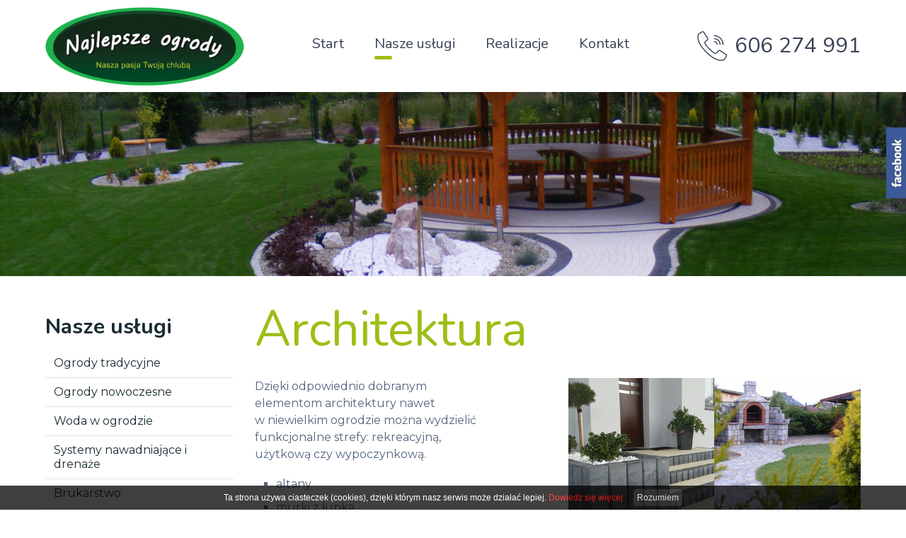

--- FILE ---
content_type: text/html; charset=UTF-8
request_url: https://najtanszeogrody.pl/Architektura.html
body_size: 2310
content:
<!DOCTYPE html>
<html lang="pl">
<head>
		<meta charset="utf-8" />

	<meta name="viewport" content="width=device-width, initial-scale=1.0">
	<meta http-equiv="X-UA-Compatible" content="ie=edge"> 
	
	<title>Architektura</title>
	<meta name="keywords" content="" />
	<meta name="description" content="Projektowanie ogrodów, systemy nawadniające, usługi ogrodnicze - Nowy Tomyśl, Pniewy, Wolsztyn, Szamotuły, Międzychód, Grodzisk Wielkopolski, Niepruszewo" />
	<meta name="author" content="StudioFabryka.pl" />

	<meta name="google-site-verification" content="Odo-2qFGoZVOA3siupQKA8Sv6vpwzRRtJfgwLEDtga8">



	<meta property="og:title" content="Architektura" />
	<meta property="og:description" content="Projektowanie ogrodów, systemy nawadniające, usługi ogrodnicze - Nowy Tomyśl, Pniewy, Wolsztyn, Szamotuły, Międzychód, Grodzisk Wielkopolski, Niepruszewo" />
	<meta property="og:image" content="https://najtanszeogrody.pl/photos/19745/Doktorek-Ratajczak-Berger-067.jpg" />
	<meta property="og:url" content="https://najtanszeogrody.pl/Architektura.html" />
	<meta property="og:type" content="article" />




	<link rel="stylesheet" href="css/main.css?285">
	<link href="https://fonts.googleapis.com/css?family=Montserrat:400,700|Nunito:400,700&amp;subset=latin-ext" rel="stylesheet">
	<link rel="stylesheet" href="https://cdnjs.cloudflare.com/ajax/libs/aos/2.3.4/aos.css">
	<link rel="stylesheet" href="https://cdnjs.cloudflare.com/ajax/libs/lightgallery/1.6.12/css/lightgallery.min.css">
	<link rel="stylesheet" href="https://cdnjs.cloudflare.com/ajax/libs/Swiper/4.5.0/css/swiper.min.css">

    <link rel="apple-touch-icon" sizes="180x180" href="/apple-touch-icon.png">
    <link rel="icon" type="image/png" sizes="32x32" href="/favicon-32x32.png">
    <link rel="icon" type="image/png" sizes="16x16" href="/favicon-16x16.png">
    <link rel="manifest" href="/site.webmanifest">
    <link rel="mask-icon" href="/safari-pinned-tab.svg" color="#5bbad5">
    <meta name="msapplication-TileColor" content="#a3c624">
    <meta name="theme-color" content="#a3c624">

	
	<link rel="manifest" href="/manifest.json">

		</head>
<body class="sub lang1 ">
		
<div id="fb-root"></div>

<script>(function(d, s, id) {
  var js, fjs = d.getElementsByTagName(s)[0];
  if (d.getElementById(id)) return;
  js = d.createElement(s); js.id = id;
  js.src = "//connect.facebook.net/pl_PL/sdk.js#xfbml=1&version=v2.3";
  fjs.parentNode.insertBefore(js, fjs);
}(document, 'script', 'facebook-jssdk'));</script>

<div class="fb_slider_right">
	<img src="img/fb_button_right.png" alt="" class="button">
	<div class="sliderbody">
		<div class="fb-page" data-href="https://www.facebook.com/Najta%C5%84sze-Ogrody-261594020651334/" data-hide-cover="false" data-show-facepile="true" data-show-posts="true">
			<div class="fb-xfbml-parse-ignore"><blockquote cite="https://www.facebook.com/Najta%C5%84sze-Ogrody-261594020651334/"><a href="https://www.facebook.com/Najta%C5%84sze-Ogrody-261594020651334/">Najtańsze Ogrody</a></blockquote></div>
		</div>
	</div>
</div>


	<nav id="navbar">
		<div class="container">
			<a href="/" class="logo"><img src="img/logo2.png" alt="Strona główna"></a>

			<button class="navbar__toggler">
				<span></span>
				<span></span>
				<span></span>
			</button>

			<ul class="navbar-nav">
			<li  >
				<a data-scroll href="/">Start</a>
			</li>
			<li class="active" >
				<a href="#" >Nasze usługi</a>
				<ul class="dropdown">
					<li  ><a href="Ogrody-tradycyjne.html">Ogrody tradycyjne</a></li>
					<li  ><a href="Ogrody-nowoczesne.html">Ogrody nowoczesne</a></li>
					<li  ><a href="Woda-w-ogrodzie.html">Woda w ogrodzie</a></li>
					<li  ><a href="Systemy-nawadniajace-i-drenaze-.html">Systemy nawadniające i drenaże </a></li>
					<li  ><a href="Brukarstwo-.html">Brukarstwo </a></li>
					<li  ><a href="Oswietlenie-.html">Oświetlenie </a></li>
					<li class="active" ><a href="Architektura.html">Architektura</a></li>
					<li  ><a href="Pielegnacja-i-ksztaltowanie-zieleni.html">Pielęgnacja i kształtowanie zieleni</a></li>
				</ul>
			</li>
			<li  >
				<a data-scroll href="Realizacje.html">Realizacje</a>
			</li>
			<li  >
				<a data-scroll href="Kontakt.html">Kontakt</a>
			</li>
			</ul>

			<a href="tel:606274991" class="tel"><img src="img/tel.png" alt=""> 606 274 991</a>
		</div>
	</nav>

	<header>
		<img src="photos/19745_top.jpg" alt="Architektura" class="fluid header_top">
	</header>

	<main>
				<div class="container">
			<div class="row" data-aos="fade-up" data-aos-duration=800>


				<aside class="col pt-3 rem block col-3">
					<h4>
						Nasze usługi					</h4>

					<ul class="nav-accordion">
			<li  >
				<a href="Ogrody-tradycyjne.html" data-scroll>Ogrody tradycyjne</a>
			</li>
			<li  >
				<a href="Ogrody-nowoczesne.html" data-scroll>Ogrody nowoczesne</a>
			</li>
			<li  >
				<a href="Woda-w-ogrodzie.html" data-scroll>Woda w ogrodzie</a>
			</li>
			<li  >
				<a href="Systemy-nawadniajace-i-drenaze-.html" data-scroll>Systemy nawadniające i drenaże </a>
			</li>
			<li  >
				<a href="Brukarstwo-.html" data-scroll>Brukarstwo </a>
			</li>
			<li  >
				<a href="Oswietlenie-.html" data-scroll>Oświetlenie </a>
			</li>
			<li  class="active" >
				<a href="Architektura.html" data-scroll>Architektura</a>
			</li>
			<li  >
				<a href="Pielegnacja-i-ksztaltowanie-zieleni.html" data-scroll>Pielęgnacja i kształtowanie zieleni</a>
			</li>

					</ul>
				</aside>
			<article class="col col-9">
			<h1>Architektura</h1>
				<div class="row content-between">
				<section id="main" class="col-5">



					
					<p>Dzięki odpowiednio dobranym elementom architektury nawet w&nbsp;niewielkim ogrodzie można wydzielić funkcjonalne strefy: rekreacyjną, użytkową czy wypoczynkową.</p>
<ul>
<li>altany</li>
<li>murki z&nbsp;łupka</li>
<li>gabiony</li>
<li>donice</li>
<li>grille</li>
<li>boiska</li>
<li>place zabaw</li>
</ul>                    <a href="/Realizacje.html" class="btn">Zobacz galerię realizacji</a>



				</section>







			<section id="gallery" class="col-6">
				<div class="gallery row two-cols">
						<a href="photos/19745/architektura.jpg.jpg">
							<img src="photos/19745/sm_architektura.jpg.jpg" alt="">
						</a>
						<a href="photos/19745/DSCF1619.JPG.jpg">
							<img src="photos/19745/sm_DSCF1619.JPG.jpg" alt="">
						</a>
						<a href="photos/19745/20170713_105042.jpg.jpg">
							<img src="photos/19745/sm_20170713_105042.jpg.jpg" alt="">
						</a>
						<a href="photos/19745/20170711_183320.jpg.jpg">
							<img src="photos/19745/sm_20170711_183320.jpg.jpg" alt="">
						</a>
				</div>
			</section>







		

		</div><!-- /row -->
			</article>



		</div>
	</div>
	</main>


	<footer>

		<div class="container">

			<div class="row">
				<div class="col-3 col">
					<h4>Dane kontaktowe</h4>
<p>Najtańsze Ogrody<br> Wąsowo, ul. Kościelna 4<br> 64-316 Kuślin</p>
<p>Tel. 606 274 991<br> e-mail: <a href="mailto:najtanszeogrody@gmail.com">najtanszeogrody@gmail.com</a></p>				</div>
				<div class="col-3 col">
					<h4>Zakres usług</h4>
					<ul>
						<li>
							<a href="/Ogrody-tradycyjne.html">Ogrody tradycyjne</a>
						</li>
						<li>
							<a href="/Ogrody-nowoczesne.html">Ogrody nowoczesne</a>
						</li>
						<li>
							<a href="/Woda-w-ogrodzie.html">Woda w ogrodzie</a>
						</li>
						<li>
							<a href="/Brukarstwo-.html">Brukarstwo</a>
						</li>
					</ul>
				</div>
				<div class="col-3 col">
					<h4>&nbsp;</h4>
					<ul>
						<li>
							<a href="/Systemy-nawadniajace-i-drenaze-.html#">Systemy nawadniania i drenaże</a>
						</li>
						<li>
							<a href="/Oswietlenie-.html">Oświetlenie ogrodu</a>
						</li>
						<li>
							<a href="/Pielegnacja-i-ksztaltowanie-zieleni.html">Pielęgnacja i ukształtowanie zieleni</a>
						</li>
						<li>
							<a href="/Architektura.html">Architektura</a>
						</li>
					</ul>
				</div>
				<div class="col-3 col">
					<h4>&nbsp;</h4>
					<a href="https://www.facebook.com/Najta%C5%84sze-Ogrody-261594020651334/" class="fb"><img src="img/fb.png" alt="" class="fluid"></a>
				</div>
			</div>
			<hr>
			<div class="row items-center content-between">
				<a href="/"><img src="img/logo2.png" width="210px" alt=""></a>

				<a href="https://studiofabryka.pl" class="madeby" title="strony internetowe, dobry cms, sklepy internetowe, studio fabryka">
					<small>realizacja 2019</small>
					<img src="img/studiofabryka.svg" width="92px" alt="Strony internetowe, Studio Fabryka">
				</a>
			</div>
		</div>
	</footer>

	<script src="js/main.js"></script>

	
		</body>
</html>

--- FILE ---
content_type: text/css
request_url: https://najtanszeogrody.pl/css/main.css?285
body_size: 7779
content:
@charset "UTF-8";
/* http://meyerweb.com/eric/tools/css/reset/
	 v2.0 | 20110126
	 License: none (public domain)
*/
html, body, div, span, applet, object, iframe,
h1, h2, h3, h4, h5, h6, p, blockquote, pre,
a, abbr, acronym, address, big, cite, code,
del, dfn, em, img, ins, kbd, q, s, samp,
small, strike, strong, sub, sup, tt, var,
b, u, i, center,
dl, dt, dd, ol, ul, li,
fieldset, form, label, legend,
table, caption, tbody, tfoot, thead, tr, th, td,
article, aside, canvas, details, embed,
figure, figcaption, footer, header, hgroup,
menu, nav, output, ruby, section, summary,
time, mark, audio, video {
	margin: 0;
	padding: 0;
	border: 0;
	font-size: 100%;
	font: inherit;
	vertical-align: baseline;
}

/* HTML5 display-role reset for older browsers */
article, aside, details, figcaption, figure,
footer, header, hgroup, menu, nav, section {
	display: block;
}

.navbar__toggler, .navbar_toggler {display: none;}

body {
	line-height: 1;
}

ol, ul {
	list-style: none;
}

blockquote, q {
	quotes: none;
}

blockquote:before, blockquote:after,
q:before, q:after {
	content: "";
	content: none;
}

table {
	border-collapse: collapse;
	border-spacing: 0;
}

a, button, input, select, textarea {
	outline: none;
}

.row {
	display: flex;
	flex-direction: row;
	flex-wrap: wrap;
	align-items: flex-start;
	width: 100%;
}

.row.reverse {
	flex-direction: row-reverse;
}

.column {
	flex-direction: column;
}

.column.reverse {
	flex-direction: column-reverse;
}

.auto .col {
	flex: auto;
}

.col {
	margin-right: 30px;
}

.col:last-child {
	margin-right: 0;
}

.flex, .content-center, .content-evenly, .content-around, .content-between, .items-end, .items-start, .items-center {
	display: flex;
}

.block {
	display: block;
}

.inline {
	display: inline;
}

.col-1 {
	width: calc(100% * 1/12 - (30px - 30px * 1/12));
	max-width: calc(100% * 1/12 - (30px - 30px * 1/12));
	flex-basis: calc(100% * 1/12 - (30px - 30px * 1/12));
}

.col-2 {
	width: calc(100% * 2/12 - (30px - 30px * 2/12));
	max-width: calc(100% * 2/12 - (30px - 30px * 2/12));
	flex-basis: calc(100% * 2/12 - (30px - 30px * 2/12));
}

.col-3 {
	width: calc(100% * 3/12 - (30px - 30px * 3/12));
	max-width: calc(100% * 3/12 - (30px - 30px * 3/12));
	flex-basis: calc(100% * 3/12 - (30px - 30px * 3/12));
}

.col-4 {
	width: calc(100% * 4/12 - (30px - 30px * 4/12));
	max-width: calc(100% * 4/12 - (30px - 30px * 4/12));
	flex-basis: calc(100% * 4/12 - (30px - 30px * 4/12));
}

.col-5 {
	width: calc(100% * 5/12 - (30px - 30px * 5/12));
	max-width: calc(100% * 5/12 - (30px - 30px * 5/12));
	flex-basis: calc(100% * 5/12 - (30px - 30px * 5/12));
}

.col-6 {
	width: calc(100% * 6/12 - (30px - 30px * 6/12));
	max-width: calc(100% * 6/12 - (30px - 30px * 6/12));
	flex-basis: calc(100% * 6/12 - (30px - 30px * 6/12));
}

.col-7 {
	width: calc(100% * 7/12 - (30px - 30px * 7/12));
	max-width: calc(100% * 7/12 - (30px - 30px * 7/12));
	flex-basis: calc(100% * 7/12 - (30px - 30px * 7/12));
}

.col-8 {
	width: calc(100% * 8/12 - (30px - 30px * 8/12));
	max-width: calc(100% * 8/12 - (30px - 30px * 8/12));
	flex-basis: calc(100% * 8/12 - (30px - 30px * 8/12));
}

.col-9 {
	width: calc(100% * 9/12 - (30px - 30px * 9/12));
	max-width: calc(100% * 9/12 - (30px - 30px * 9/12));
	flex-basis: calc(100% * 9/12 - (30px - 30px * 9/12));
}

.col-10 {
	width: calc(100% * 10/12 - (30px - 30px * 10/12));
	max-width: calc(100% * 10/12 - (30px - 30px * 10/12));
	flex-basis: calc(100% * 10/12 - (30px - 30px * 10/12));
}

.col-11 {
	width: calc(100% * 11/12 - (30px - 30px * 11/12));
	max-width: calc(100% * 11/12 - (30px - 30px * 11/12));
	flex-basis: calc(100% * 11/12 - (30px - 30px * 11/12));
}

.col-12 {
	width: calc(100% * 12/12 - (30px - 30px * 12/12));
	max-width: calc(100% * 12/12 - (30px - 30px * 12/12));
	flex-basis: calc(100% * 12/12 - (30px - 30px * 12/12));
}

.col-1:nth-child(12n) {
	margin-right: 0;
}

.col-2:nth-child(6n) {
	margin-right: 0;
}

.col-3:nth-child(4n) {
	margin-right: 0;
}

.col-4:nth-child(3n) {
	margin-right: 0;
}

.col-6:nth-child(2n) {
	margin-right: 0;
}

.col-12 {
	margin-right: 0;
}

.items-center {
	align-items: center;
}

.items-start {
	align-items: flex-start;
}

.items-end {
	align-items: flex-end;
}

.content-between {
	justify-content: space-between;
}

.content-around {
	justify-content: space-around;
}

.content-evenly {
	justify-content: space-evenly;
}

.content-center {
	justify-content: center;
}

.self-start {
	align-self: flex-start;
}

.self-center {
	align-self: center;
}

.self-end {
	align-self: flex-end;
}

.float-left {
	float: left;
}

.float-right {
	float: right;
}

.valign-top {
	vertical-align: top;
}

.valign-middle {
	vertical-align: middle;
}

.valign-bottom {
	vertical-align: bottom;
}

.container {
	width: 100%;
	max-width: 1510px;
	margin: 0 auto;
}

.container-fluid {
	width: 100%;
	max-width: calc(100% - $gap);
	margin: 0 auto;
}

:root {
	font-size: 18px;
}

body {
	font-size: 1rem;
	font-family: "Montserrat", sans-serif, sans-serif;
	line-height: 1.5rem;
	font-weight: 400;
	color: #53657D;
}
body a {
	text-decoration: none;
}

h1, h2, h3, h4, h5, h6,
.h1, .h2, .h3, .h4, .h5, .h6 {
	font-family: "Nunito", sans-serif;
	font-weight: 400;
	margin: 30px 0 15px;
	line-height: 1.1;
	color: #9DBF15;
}

h1, .h1 {
	font-size: 70px;
	margin: 30px 0 30px;
}

h2, .h2 {
	font-size: 53px;
}

h3, .h3 {
	font-size: 40px;
}

h4, .h4 {
	font-size: 30px;
}

h5, .h5 {
	font-size: 22px;
}

h6, .h6 {
	font-size: 16px;
}

.sub h1, .sub .h1 {
	font-size: 70px;
}
.sub h2, .sub .h2 {
	font-size: 53px;
}
.sub h3, .sub .h3 {
	font-size: 40px;
}
.sub h4, .sub .h4 {
	font-size: 30px;
}
.sub h5, .sub .h5 {
	font-size: 22px;
}
.sub h6, .sub .h6 {
	font-size: 16px;
}

.lead {
	font-size: 21px;
	line-height: 2rem;
}

p, ul, ol {
	margin-bottom: 18px;
}

ul, ol {
	margin-left: 30px;
}
ul li, ol li {
	margin-bottom: 9px;
}

ul li {
	list-style: square outside;
}

ol li {
	list-style: decimal outside;
}

blockquote {
	display: block;
	padding-left: 90px;
	position: relative;
	margin-bottom: 1rem;
}
blockquote em, blockquote small {
	display: block;
}
blockquote em {
	font-size: 2rem;
	line-height: 2.5rem;
	font-style: italic;
	margin-bottom: 1rem;
}
blockquote small {
	text-align: right;
	font-size: 1rem;
}
blockquote::before {
	position: absolute;
	top: 3.5rem;
	left: 0;
	content: "”";
	font-family: serif;
	opacity: 0.1;
	font-size: 180px;
}

.well {
	background: rgba(0, 0, 0, 0.05);
	padding: 1rem;
}

.text-left {
	text-align: left;
}

.text-center {
	text-align: center;
}

.text-right {
	text-align: right;
}

.bold, .strong {
	font-weight: bold;
}

.fw-100 {
	font-weight: 100;
}

.fw-200 {
	font-weight: 200;
}

.fw-300 {
	font-weight: 300;
}

.fw-400 {
	font-weight: 400;
}

.fw-500 {
	font-weight: 500;
}

.fw-600 {
	font-weight: 600;
}

.fw-700 {
	font-weight: 700;
}

.fw-800 {
	font-weight: 800;
}

.fw-900 {
	font-weight: 900;
}

table {
	margin-bottom: 1rem;
}
table th, table td {
	padding: 0.5rem 1rem;
	border: 1px solid rgba(0, 0, 0, 0.1);
	text-align: center;
}
table th {
	background: rgba(0, 0, 0, 0.1);
	font-weight: bold;
}

.zebra th, .zebra td {
	padding: 0.5rem 1rem;
	border: 0;
	text-align: center;
	border-bottom: 1px solid rgba(0, 0, 0, 0.15);
}
.zebra tr:nth-child(2n) td {
	background: rgba(0, 0, 0, 0.05);
}

.simple th, .simple td {
	padding: 0.5rem 1rem;
	border: 0;
	text-align: center;
	border-bottom: 1px solid rgba(0, 0, 0, 0.15);
}

.condensed th, .condensed td {
	padding: 0.2rem 0.4rem;
}

.btn {
	background: #9DBF15;
	display: inline-block;
	text-align: center;
	text-decoration: none;
	border: 1px solid #9DBF15;
	border-radius: 0;
	padding: 0.6rem 1.2rem;
	line-height: 1;
	color: white;
	transition: all 0.2s;
}
.btn:hover {
	background: #bbe419;
	transform: translateY(-2px);
	box-shadow: 0 3px 5px -1px rgba(0, 0, 0, 0.2);
}
.btn:focus {
	background: #7f9a11;
	transform: translateY(1px);
	box-shadow: 0 0 2px 0 rgba(0, 0, 0, 0.2);
}

.btn.block {
	display: block;
}

.btn.big {
	padding: 1rem 3rem;
	font-size: 1.5rem;
}

.btn.small {
	font-size: 0.9rem;
	padding: 0.4rem 0.8rem;
}

button {
	cursor: pointer;
}

.bg-info {
	background: #4babe2;
	border-color: #4babe2;
}

.bg-danger {
	background: #e42417;
	border-color: #e42417;
}

.bg-warning {
	background: #f59f00;
	border-color: #f59f00;
}

.bg-success {
	background: #008020;
	border-color: #008020;
}

.bg-primary {
	background: #9DBF15;
	border-color: #9DBF15;
}

.bg-secondary {
	background: #374355;
	border-color: #374355;
}

.color-white {
	color: white;
}

.color-black {
	color: black;
}

.color-info {
	color: #4babe2;
}

.color-danger {
	color: #e42417;
}

.color-warning {
	color: #f59f00;
}

.color-success {
	color: #008020;
}

.color-primary {
	color: #9DBF15;
}

.color-secondary {
	color: #374355;
}

.bg-none {
	background: transparent !important;
}

.navbar_toggler {
	display: none;
}

body {
	padding-top: 130px;
}

#navbar {
	background: #fff;
	height: 130px;
	position: fixed;
	top: 0;
	left: 0;
	width: 100%;
	z-index: 999;
	transition: all 0.2s;
}
#navbar .container, #navbar .container-fluid {
	height: 100%;
	display: flex;
	justify-content: space-between;
	align-items: center;
}
#navbar .tel {
	display: flex;
	align-items: center;
	text-decoration: none;
	font-family: "Nunito", sans-serif;
	color: #374355;
	font-size: 30px;
	transition: all 0.2s;
}
#navbar .tel:hover {
	color: #9DBF15;
}
#navbar .tel img {
	margin-right: 10px;
}

.logo img {
	height: 111px;
	display: block;
	transition: all 0.2s;
}

#navbar.affix {
	background: rgba(255, 255, 255, 0.95);
	height: 70px;
	box-shadow: 0 10px 30px -5px rgba(0, 0, 0, 0.1);
}
#navbar.affix .logo img {
	height: 50px;
}

.navbar-nav {
	margin: 0;
	padding: 0;
	list-style: none;
}

.navbar-nav li {
	display: inline;
	list-style: none;
	margin-left: 3vw;
	margin-bottom: 0;
	position: relative;
}

.navbar-nav li:first-child {
	margin-left: 0;
}

.navbar-nav a {
	text-decoration: none;
	font-family: "Nunito", sans-serif;
	font-size: 20px;
	color: #374355;
	padding: 10px 0;
	-webkit-transition: all 0.2s;
	transition: all 0.2s;
	display: inline-block;
	position: relative;
	overflow: hidden;
}
.navbar-nav a::after {
	content: "";
	display: block;
	position: absolute;
	bottom: 0;
	left: -25px;
	transition: all 0.2s;
	background: #9DBF15;
	width: 25px;
	height: 5px;
	border-radius: 2.5px;
}

.navbar-nav .active > a::after,
.navbar-nav a.active::after,
.navbar-nav a:hover::after,
.navbar-nav a:focus::after {
	left: 0;
}

.dropdown {
	position: absolute;
	top: 100%;
	left: 0;
	margin: 0;
	padding: 0;
	min-width: 230px;
	background: #fff;
	border-radius: 0;
	box-shadow: 0 5px 15px -2px rgba(0, 0, 0, 0.2);
	transform: scaleY(0);
	opacity: 0;
	transform-origin: top;
	transition: all 0.2s;
}

li:hover > .dropdown {
	transform: scaleY(1);
	opacity: 1;
}

.dropdown .dropdown {
	top: 0;
	left: 100%;
}

.toLeft > .dropdown {
	top: 0;
	right: 100%;
	left: auto;
}

.dropdown li {
	margin: 0;
	list-style: none;
	padding: 0;
	display: block;
	width: 100%;
}

.dropdown a {
	padding: 10px 15px;
	display: block;
	border-top: 1px solid #e2e2e2;
	line-height: 1.1;
	font-size: 14px;
	font-family: "Montserrat", sans-serif;
	border-radius: 0;
}
.dropdown a::after {
	display: none;
}

.dropdown > li:hover > a {
	background: #9DBF15;
	color: white;
}

.dropdown > li:first-child > a {
	border: 0;
}

.tel {
	display: flex;
}

.downloads {
	padding: 0 0 30px;
	margin: 0;
}
.downloads li {
	list-style: none;
	margin-bottom: 0;
}
.downloads li a {
	padding: 10px 20px 10px 50px;
	display: flex;
	align-items: center;
	justify-content: space-between;
	text-decoration: none;
	border-top: 1px solid rgba(0, 0, 0, 0.1);
	transition: all 0.2s;
	background: rgba(0, 0, 0, 0.02);
	color: #53657D;
	position: relative;
	line-height: 1.1em;
}
.downloads li a small {
	font-size: 12px;
	color: rgba(0, 0, 0, 0.5);
}
.downloads li a::before {
	content: "‣";
	display: block;
	position: absolute;
	top: auto;
	left: 20px;
	font-size: 36px;
	color: #9DBF15;
}
.downloads li a em {
	font-style: normal;
	text-transform: uppercase;
	color: rgba(0, 0, 0, 0.3);
}
.downloads li a:hover {
	background: rgba(0, 0, 0, 0.05);
}
.downloads li:nth-child(2n+1) > a {
	background: transparent;
}
.downloads li:nth-child(2n+1) > a:hover {
	background: rgba(0, 0, 0, 0.05);
}
.downloads li:last-child > a {
	border-bottom: 1px solid rgba(0, 0, 0, 0.1);
}

.downloads li a .info {
	display: flex;
	align-items: center;
}

.downloads li a .info::after {
	content: "POBIERZ PLIK";
	display: block;
	background: #9DBF15;
	color: white;
	font-weight: normal;
	padding: 8px 15px;
	float: right;
	margin-left: 30px;
	border-radius: 4px;
	transition: all 0.3s;
}

.downloads li a:hover .info::after {
	transform: scale(1.03);
	background: #bbe419;
	box-shadow: 0 10px 15px -8px rgba(0, 0, 0, 0.3);
}

.js-labels .col:nth-child(2) {
	margin-right: 0;
}
.js-labels .group {
	display: block;
	margin-bottom: 1rem;
	position: relative;
}
.js-labels label {
	font-size: 1rem;
	display: block;
	position: absolute;
	left: 0;
	top: 0.5rem;
	z-index: 1;
	transition: all 0.3s;
}
.js-labels .checkbox label, .js-labels .checkbox.focused label {
	position: relative;
	top: 0;
	font-size: 0.8rem;
	opacity: 1;
}
.js-labels .focused label {
	top: -0.7rem;
	font-size: 0.6rem;
	opacity: 0.7;
}
.js-labels input, .js-labels select, .js-labels textarea {
	width: 100%;
	padding: 0.5rem 0;
	border-radius: 0;
	border: 0;
	border-bottom: 1px solid rgba(0, 0, 0, 0.1);
	transition: all 0.2s;
	outline: none;
	font-size: 1rem;
	font-family: "Montserrat", sans-serif;
	line-height: 1.1;
	background: transparent;
	position: relative;
	z-index: 10;
}
.js-labels input:hover, .js-labels select:hover, .js-labels textarea:hover {
	box-shadow: 0 10px 15px -10px rgba(0, 0, 0, 0.1);
	transform: none;
	border-color: rgba(0, 0, 0, 0.4);
	background: linear-gradient(to top, rgba(255, 255, 255, 0.3) 0%, rgba(255, 255, 255, 0) 100%);
}
.js-labels input:focus, .js-labels select:focus, .js-labels textarea:focus {
	border-color: rgba(0, 0, 0, 0.5);
	transform: translateY(0);
	box-shadow: none;
}
.js-labels textarea {
	height: 10.6rem;
}
.js-labels .checkbox {
	position: relative;
}
.js-labels .checkbox input {
	width: auto;
	position: absolute;
	top: 0;
	left: 0;
	z-index: 99;
}
.js-labels .checkbox label {
	font-size: 0.8rem;
	line-height: 1.3;
	position: relative;
	padding-left: 1.5rem;
}
.js-labels .checkbox label p {
	margin-bottom: 0;
}
.js-labels .checkbox label .more-content {
	margin-top: 15px;
}
.js-labels .checkbox label li {
	margin-bottom: 5px;
}
.js-labels .checkbox .more {
	color: #9DBF15;
	text-decoration: none;
}
.js-labels .checkbox .more-content {
	display: none;
}
.js-labels .error {
	border-color: red;
}
.js-labels .error-message {
	display: none;
}
.js-labels .error-message:first-of-type {
	display: block;
	font-size: 0.7rem;
	color: red;
}

.gallery.captions .image::before, .gallery-index.captions .image::before, .gallery a::before, .gallery-index a::before {
	background-image: url("../img/search.svg");
	content: "";
	width: 30px;
	height: 30px;
	display: block;
	position: absolute;
	z-index: 20;
	background-position: center;
	background-repeat: no-repeat;
	background-size: 30px auto;
	opacity: 0;
	transition: opacity 0.3s;
}

.gallery a, .gallery-index a {
	margin: 0 0 0 0;
	overflow: hidden;
	background: #000;
	display: flex;
	align-items: center;
	justify-content: center;
	position: relative;
}
.gallery a img, .gallery-index a img {
	width: 100%;
	display: block;
	position: relative;
	z-index: 10;
	transition: all 0.3s;
}
.gallery a:hover img, .gallery-index a:hover img {
	opacity: 0.6;
	transform: scale(1.03);
}
.gallery a:hover::before, .gallery-index a:hover::before {
	opacity: 1;
}

.two-cols a {
	max-width: 50%;
	width: 50%;
	flex-basis: 50%;
}
.two-cols a:nth-child(2n) {
	margin-right: 0;
}

.three-cols a {
	max-width: calc(100% * 1/3 - (0 - 0 * 1/3));
	width: calc(100% * 1/3 - (0 - 0 * 1/3));
	flex-basis: calc(100% * 1/3 - (0 - 0 * 1/3));
}
.three-cols a:nth-child(3n) {
	margin-right: 0;
}

.four-cols a {
	max-width: calc(100% * 1/4 - (0 - 0 * 1/4));
	width: calc(100% * 1/4 - (0 - 0 * 1/4));
	flex-basis: calc(100% * 1/4 - (0 - 0 * 1/4));
}
.four-cols a:nth-child(4n) {
	margin-right: 0;
}

.five-cols a {
	max-width: 20%;
	width: 20%;
	flex-basis: 20%;
}
.five-cols a:nth-child(5n) {
	margin-right: 0;
}

.gallery.captions a, .gallery-index.captions a {
	text-decoration: none;
	flex-direction: column;
	background: none;
}
.gallery.captions a::before, .gallery-index.captions a::before {
	display: none;
}
.gallery.captions a:hover .image::before, .gallery-index.captions a:hover .image::before {
	opacity: 1;
}
.gallery.captions a:hover strong, .gallery-index.captions a:hover strong {
	color: #9DBF15;
}
.gallery.captions a:hover img, .gallery-index.captions a:hover img {
	opacity: 0.9;
}
.gallery.captions .image, .gallery-index.captions .image {
	overflow: hidden;
	display: flex;
	width: 100%;
	align-items: center;
	justify-content: center;
	background: #000;
	position: relative;
}
.gallery.captions .image::before, .gallery-index.captions .image::before {
	content: "";
	width: 30px;
	height: 30px;
	display: block;
	position: absolute;
	z-index: 20;
	background-position: center;
	background-repeat: no-repeat;
	background-size: 30px auto;
	opacity: 0;
	transition: opacity 0.3s;
}
.gallery.captions strong, .gallery-index.captions strong {
	color: #53657D;
	display: block;
	line-height: 1.3;
	margin-top: 10px;
}

.captions.over strong {
	background: rgba(0, 0, 0, 0.7);
	margin-top: 0;
	padding: 10px;
	width: 100%;
	color: white;
	text-align: center;
	position: absolute;
	z-index: 20;
	bottom: 0;
	left: 0;
}

.gallery-index.captions a::before,
.gallery-index.captions a .image::before {
	display: none;
}

.gallery-index.captions .image {
	background: #fff;
}

.gallery-index.three-cols a {
	margin-bottom: 30px;
	margin-right: 30px;
	width: calc(100% * 4/12 - (30px - 30px * 4/12));
	max-width: calc(100% * 4/12 - (30px - 30px * 4/12));
	flex-basis: calc(100% * 4/12 - (30px - 30px * 4/12));
}
.gallery-index.three-cols a:nth-child(3n) {
	margin-right: 0;
}

footer {
	background: white;
	padding: 0 0 30px;
	font-size: 16px;
}

footer iframe {
    margin-bottom: 0px;
}

footer a {
	color: #53657D;
	text-decoration: none;
	line-height: 1.1;
	transition: color 0.2s;
}
footer a:hover {
	color: #9DBF15;
}


footer hr {
	height: 1px;
	border: 0;
	margin: 30px 0;
	border-bottom: 1px solid rgba(0, 0, 0, 0.1);
}
footer h4 {
	margin: 50px 0 30px;
	font-weight: 700;
	font-size: 22px;
}
footer ul {
	padding: 0;
	margin: 0;
}
footer ul li {
	list-style: none;
	margin-bottom: 5px;
}
footer ul li a {
	color: #53657D;
}
footer .footer_bottom {
	padding: 0 0 30px;
}
footer .row:last-of-type .content-between {
	align-items: center;
}

.sub footer .container {
    border-top: 1px solid #e2e2e2;
    margin-top: 50px;
}

.madeby {
	line-height: 1;
	color: black;
}
.madeby small {
	float: left;
	font-size: 9px;
	margin: 4.8px 3px 0 0;
	display: inline-block;
}

aside h4 {
	font-weight: bold;
	color: #192c32;
	margin-bottom: 15px;
	margin-top: 0;
	font-size: 24px;
}

.nav-accordion,
.nav-accordion--opened {
	margin: 0;
	padding: 0;
}
.nav-accordion li {margin: 0;}

.nav-accordion > li > a,
.nav-accordion--opened > li > a {
	color: #53657D;
	font-weight: 400;
	font-size: 16px;
}
.nav-accordion > li > a:hover,
.nav-accordion > li.active > a,
.nav-accordion--opened > li > a:hover,
.nav-accordion--opened > li > a.active {
	background: #f4f4f4;
	color: #7f9a11;
}
.nav-accordion ul,
.nav-accordion--opened ul {
	margin: 0;
	padding: 0;
	background: rgba(0, 0, 0, 0.02);
}
.nav-accordion ul a,
.nav-accordion--opened ul a {
	padding: 7px 12px 7px 24px;
}
.nav-accordion li,
.nav-accordion--opened li {
	list-style: none;
}
.nav-accordion li a,
.nav-accordion--opened li a {
	color: #192c32;
	text-decoration: none;
	display: block;
	line-height: 1.3em;
	padding: 10px 12px;
	border-top: 1px solid rgba(0, 0, 0, 0.1);
	transition: all 0.2s;
}
.nav-accordion > li:first-child > a,
.nav-accordion--opened > li:first-child > a {
	border-top: 0;
}
.nav-accordion ul li a:hover,
.nav-accordion ul li.active > a,
.nav-accordion--opened ul li a:hover,
.nav-accordion--opened ul li a.active {
	color: #9DBF15;
	background: #f8f8f8;
}

.nav-accordion ul:not(.show) {
	max-height: 0;
	overflow: hidden;
}
.nav-accordion .show {
	max-height: 100%;
}

/* Facebook slider - right */
.fb_slider_right {
	position: fixed;
	top: 180px;
	right: -320px;
	z-index: 999999;
	width: 348px;
	height: 100px;
	overflow: hidden;
	transition: all 0.3s ease-in-out;
	-o-transition: all 0.3s ease-in-out;
	-ms-transition: all 0.3s ease-in-out;
	-moz-transition: all 0.3s ease-in-out;
	-webkit-transition: all 0.3s ease-in-out;
}

.fb_slider_right .sliderbody {
	float: left;
	width: 320px;
}

.fb_slider_right.show {
	right: 0;
	height: 100%;
}

.fb_slider_right .button {
	cursor: pointer;
}

.fb_slider_right .button,
.fb_slider_right iframe {
	float: left;
	background: white;
}

/* paginator */
#pages {
	margin: 0 0 15px;
	display: flex;
	width: auto !important;
	padding: 0 !important;
}

.jPaginate {
	height: 34px;
	position: relative;
	color: #a5a5a5;
	font-size: small;
	width: 100%;
}

.jPaginate a {
	line-height: 30px;
	height: 30px;
	cursor: pointer;
	padding: 0 10px !important;
	margin: 0 2px;
	float: left;
	text-decoration: none !important;
}

.jPag-control-back {
	position: relative;
	left: auto;
	margin-right: 5px;
}

.jPag-control-front {
	position: relative;
	top: auto;
	left: auto !important;
}

.jPaginate span {
	cursor: pointer;
}

ul.jPag-pages {
	float: left;
	list-style-type: none;
	margin: 0px 0px 0px 0px;
	padding: 0px;
}

ul.jPag-pages li {
	display: inline;
	float: left;
	padding: 0px;
	margin: 0px;
}

ul.jPag-pages li a {
	float: left;
	padding: 2px 5px;
}

span.jPag-current {
	cursor: default;
	font-weight: normal;
	line-height: 30px;
	height: 30px;
	padding: 0 10px;
	margin: 0 2px;
	float: left;
}

ul.jPag-pages li span.jPag-previous,
ul.jPag-pages li span.jPag-next,
span.jPag-sprevious,
span.jPag-snext,
ul.jPag-pages li span.jPag-previous-img,
ul.jPag-pages li span.jPag-next-img,
span.jPag-sprevious-img,
span.jPag-snext-img {
	height: 34px;
	margin: 0 2px;
	float: left;
	line-height: 26px;
}

ul.jPag-pages li span.jPag-previous,
ul.jPag-pages li span.jPag-previous-img {
	margin: 2px 0px 2px 2px;
	font-size: 12px;
	font-weight: bold;
	width: 10px;
}

ul.jPag-pages li span.jPag-next,
ul.jPag-pages li span.jPag-next-img {
	margin: 2px 2px 2px 0px;
	font-size: 12px;
	font-weight: bold;
	width: 10px;
}

span.jPag-sprevious,
span.jPag-sprevious-img {
	margin: 2px 0px 2px 2px;
	font-size: 14px;
	width: 15px;
	text-align: right;
}

span.jPag-snext,
span.jPag-snext-img {
	margin: 2px 2px 2px 0px;
	font-size: 14px;
	width: 15px;
	text-align: right;
}

ul.jPag-pages li span.jPag-previous-img {
	background: transparent url(../images/previous.png) no-repeat center right;
}

ul.jPag-pages li span.jPag-next-img {
	background: transparent url(../images/next.png) no-repeat center left;
}

span.jPag-sprevious-img {
	background: transparent url(../images/sprevious.png) no-repeat center right;
}

span.jPag-snext-img {
	background: transparent url(../images/snext.png) no-repeat center left;
}

.jPag-last,
.jPag-first {
	line-height: 30px !important;
	font-size: 14px;
}

/* AKORDEON */
.akordeon {
	width: 100%;
}

.akordeon * {
	display: block;
}

.akordeon .disabled {
	opacity: 0.5;
}

.akordeon > tbody > tr > td {
	padding: 0;
	margin-bottom: -1px;
	border: 1px solid #e2e2e2 !important;
}

.akordeon > tbody > tr:nth-child(2n) {
	overflow: hidden;
	max-height: 0;
	transition: all 0.2s;
	transition: all 0.2s;
	transform-origin: center top;
	transform: scaleY(0);
	transform-box: border-box;
}

.akordeon > tbody > tr:nth-child(2n) > td {
	padding: 15px;
}

.akordeon > tbody > .show {
	max-height: 100% !important;
	transform: scaleY(1) !important;
	transform-style: preserve-3d;
}

.akordeon > tbody > tr > td > h2,
.akordeon > tbody > tr > td > h3 {
	padding: 10px 15px;
	display: block;
	position: relative;
	margin: 0 !important;
	font-size: 18px;
	transition: all 0.2s;
	cursor: pointer;
}

.akordeon > tbody > tr > td > h2:hover,
.akordeon > tbody > tr > td > h3:hover {
	background: rgba(0, 0, 0, 0.02);
}

.akordeon > tbody > tr > td > h2:focus,
.akordeon > tbody > tr > td > h3:focus,
.akordeon > tbody > .active > td > h2,
.akordeon > tbody > .active > td > h3 {
	background: #9DBF15 !important;
	color: white;
}

.akordeon > tbody > tr > td > h2:focus small,
.akordeon > tbody > tr > td > h3:focus small,
.akordeon > tbody > .active > td > h2 small,
.akordeon > tbody > .active > td > h3 small {
	color: white;
}

.akordeon > tbody > tr > td > h2:focus span,
.akordeon > tbody > tr > td > h3:focus span,
.akordeon > tbody > .active > td > h2 span,
.akordeon > tbody > .active > td > h3 span {
	opacity: 0;
}

.akordeon > tbody > tr > td > h2 small,
.akordeon > tbody > tr > td > h3 small {
	display: block;
	font-size: 12px;
	color: #999;
}

.akordeon > tbody > tr > td > h2::after,
.akordeon > tbody > tr > td > h3::after {
	content: "+";
	font-size: 30px;
	position: absolute;
	right: 15px;
	top: 10px;
	opacity: 0.5;
	transition: all 0.2s;
	background: none;
	width: auto;
	height: auto;
	margin: 0;
}

.akordeon > tbody > tr > td > h2:focus::after,
.akordeon > tbody > tr > td > h3:focus::after,
.akordeon > tbody > .active > td > h2::after,
.akordeon > tbody > .active > td > h3::after {
	transform: rotate(45deg);
	color: white !important;
	opacity: 1;
}

.akordeon > tbody > tr > td > h2 span,
.akordeon > tbody > tr > td > h3 span {
	position: absolute;
	top: 23px;
	right: 45px;
	font-size: 10px;
	font-weight: normal;
	transition: all 0.3s;
	text-transform: uppercase;
}

.akordeon table td p {
	margin-bottom: 0;
}

body {
	width: 100vw;
	overflow-x: hidden;
}

main a, footer a {
	color: #9D50BB;
	text-decoration: none;
}

header,
header .swiper-slide {
	position: relative;
	overflow: hidden;
}
header .swiper-slide .text {
	text-align: center;
	position: absolute;
	z-index: 20;
	width: 100%;
	left:0;
	bottom: 0;
	transform: translateY(100%);
	transition: all 1s;
	padding: 20vh 0 70px;
	color: white;
	font-size: 70px;
	line-height: 1.1;
	font-family: "Nunito", sans-serif;
	background: linear-gradient(to top, rgba(0, 0, 0, 0.9) 0%, rgba(0, 0, 0, 0) 100%);
}

header .swiper-slide-active .text {
	transform: translateY(0);
	transition-delay: 1s;
}

header .swiper-slide img {
	width: 100%;
	position: relative;
	z-index: 10;
	display: block;
}
header .swiper-pagination {
	margin-bottom: 10px;
}
header .swiper-pagination .swiper-pagination-bullet {
	transition: all 0.2s;
	width: 10px;
	height: 10px;
	background: transparent;
	border: 2px solid rgba(255, 255, 255, 0.5);
}
header .swiper-pagination .swiper-pagination-bullet-active {
	background: #fff;
}

.boxes .col {
	margin-right: 0;
}
.boxes .col-3 {
	max-width: 25%;
	width: 25%;
	flex-basis: 25%;
	overflow: hidden;
	position: relative;
}
.boxes a {
	overflow: hidden;
	display: block;
	position: relative;
}
.boxes a .text {
	position: absolute;
	bottom: -1px;
	left: 0;
	display: flex;
	flex-direction: column;
	justify-content: flex-end;
	width: calc(100% - 30px);
	height: 50%;
	z-index: 20;
	padding: 10% 15px 15px;
	color: white;
	background: linear-gradient(to top, rgba(0, 0, 0, 0.9) 0%, rgba(0, 0, 0, 0) 60%);
}
.boxes a .text strong {
	font-family: "Nunito", sans-serif;
	font-size: 40px;
	line-height: 1;
	margin-bottom: 15px;
	transition: all 0.2s;
	position: relative;
	display: flex;
	align-items: flex-end;
	flex: 1;
}
.boxes a .text small {
	transition: all 0.2s;
	transform-origin: bottom;
	position: relative;
	display: flex;
	flex: 1;
	margin-bottom: -55%;
}
.boxes a img {
	width: 100%;
	display: block;
	position: relative;
	z-index: 10;
	transition: all 0.2s;
}

.boxes a:hover .text {
	padding: 30% 15px 15px;
	color: white;
	background: linear-gradient(to top, rgba(0, 0, 0, 0.9) 0%, rgba(0, 0, 0, 0) 100%);
}
.boxes a:hover img {
	transform: scale(1.03);
}
.boxes a:hover small {
	margin-bottom: 0;
}

.home section {
	padding: 50px 0 0;
	align-items: center;
	justify-content: space-between;
}
.home section h2 {
	margin-top: 0;
}

.reversed img {
	float: right;
}

#logotypy {
	margin-top: 50px;
	padding: 30px;
	display: block;
	background: #EBEFF3;
}
#logotypy p {
	margin: 0;
}
#logotypy .swiper-slide {
	display: flex;
	height: 75px;
	align-items: center;
	justify-content: center;
}
#logotypy .swiper-slide img {
	max-width: 155px;
	display: block;
	align-self: center;
}

#realizacje h2 {
	margin-top: 0;
}
#realizacje p {
	margin-bottom: 50px;
}

#filmy {
	padding: 50px 0;
}
#filmy .btn {
	margin-top: 10px;
}

iframe {
	display: block;
	margin-bottom: 30px;
}

/* .sub {
	padding-top: 0;
} */


.m-0 {
	margin: 0;
}

.m-1.rem {
	margin: 1rem;
}

.m-2.rem {
	margin: 2rem;
}

.m-3.rem {
	margin: 3rem;
}

.m-4.rem {
	margin: 4rem;
}

.m-5.rem {
	margin: 5rem;
}

.p-0 {
	padding: 0;
}

.p-1.rem {
	padding: 1rem;
}

.p-2.rem {
	padding: 2rem;
}

.p-3.rem {
	padding: 3rem;
}

.p-4.rem {
	padding: 4rem;
}

.p-5.rem {
	padding: 5rem;
}

.mt-0 {
	margin-top: 0;
}

.mt-1.rem {
	margin-top: 1rem;
}

.mt-2.rem {
	margin-top: 2rem;
}

.mt-3.rem {
	margin-top: 3rem;
}

.mt-4.rem {
	margin-top: 4rem;
}

.mt-5.rem {
	margin-top: 5rem;
}

.mb-0 {
	margin-bottom: 0;
}

.mb-1.rem {
	margin-bottom: 1rem;
}

.mb-2.rem {
	margin-bottom: 2rem;
}

.mb-3.rem {
	margin-bottom: 3rem;
}

.mb-4.rem {
	margin-bottom: 4rem;
}

.mb-5.rem {
	margin-bottom: 5rem;
}

.ml-0 {
	margin-left: 0;
}

.ml-1.rem {
	margin-left: 1rem;
}

.ml-2.rem {
	margin-left: 2rem;
}

.ml-3.rem {
	margin-left: 3rem;
}

.ml-4.rem {
	margin-left: 4rem;
}

.ml-5.rem {
	margin-left: 5rem;
}

.mr-0 {
	margin-right: 0;
}

.mr-1.rem {
	margin-right: 1rem;
}

.mr-2.rem {
	margin-right: 2rem;
}

.mr-3.rem {
	margin-right: 3rem;
}

.mr-4.rem {
	margin-right: 4rem;
}

.mr-5.rem {
	margin-right: 5rem;
}

.my-0 {
	margin: 0 auto;
}

.my-1.rem {
	margin: 1rem auto;
}

.my-2.rem {
	margin: 2rem auto;
}

.my-3.rem {
	margin: 3rem auto;
}

.my-4.rem {
	margin: 4rem auto;
}

.my-5.rem {
	margin: 5rem auto;
}

.mx-0 {
	margin: auto 0;
}

.mx-1.rem {
	margin: auto 1rem;
}

.mx-2.rem {
	margin: auto 2rem;
}

.mx-3.rem {
	margin: auto 3rem;
}

.mx-4.rem {
	margin: auto 4rem;
}

.mx-5.rem {
	margin: auto 5rem;
}

.pt-0 {
	padding-top: 0;
}

.pt-1.rem {
	padding-top: 1rem;
}

.pt-2.rem {
	padding-top: 2rem;
}

.pt-3.rem {
	padding-top: 3rem;
}

.pt-4.rem {
	padding-top: 4rem;
}

.pt-5.rem {
	padding-top: 5rem;
}

.pb-0 {
	padding-bottom: 0;
}

.pb-1.rem {
	padding-bottom: 1rem;
}

.pb-2.rem {
	padding-bottom: 2rem;
}

.pb-3.rem {
	padding-bottom: 3rem;
}

.pb-4.rem {
	padding-bottom: 4rem;
}

.pb-5.rem {
	padding-bottom: 5rem;
}

.pl-0 {
	padding-left: 0;
}

.pl-1.rem {
	padding-left: 1rem;
}

.pl-2.rem {
	padding-left: 2rem;
}

.pl-3.rem {
	padding-left: 3rem;
}

.pl-4.rem {
	padding-left: 4rem;
}

.pl-5.rem {
	padding-left: 5rem;
}

.pr-0 {
	padding-right: 0;
}

.pr-1.rem {
	padding-right: 1rem;
}

.pr-2.rem {
	padding-right: 2rem;
}

.pr-3.rem {
	padding-right: 3rem;
}

.pr-4.rem {
	padding-right: 4rem;
}

.pr-5.rem {
	padding-right: 5rem;
}

.py-0 {
	padding: 0 auto;
}

.py-1.rem {
	padding: 1rem auto;
}

.py-2.rem {
	padding: 2rem auto;
}

.py-3.rem {
	padding: 3rem auto;
}

.py-4.rem {
	padding: 4rem auto;
}

.py-5.rem {
	padding: 5rem auto;
}

.px-0 {
	padding: auto 0;
}

.px-1.rem {
	padding: auto 1rem;
}

.px-2.rem {
	padding: auto 2rem;
}

.px-3.rem {
	padding: auto 3rem;
}

.px-4.rem {
	padding: auto 4rem;
}

.px-5.rem {
	padding: auto 5rem;
}

.m-1.px {
	margin: 10px;
}

.m-2.px {
	margin: 20px;
}

.m-3.px {
	margin: 30px;
}

.m-4.px {
	margin: 40px;
}

.m-5.px {
	margin: 50px;
}

.p-1.px {
	padding: 10px;
}

.p-2.px {
	padding: 20px;
}

.p-3.px {
	padding: 30px;
}

.p-4.px {
	padding: 40px;
}

.p-5.px {
	padding: 50px;
}

.mt-1.px {
	margin-top: 10px;
}

.mt-2.px {
	margin-top: 20px;
}

.mt-3.px {
	margin-top: 30px;
}

.mt-4.px {
	margin-top: 40px;
}

.mt-5.px {
	margin-top: 50px;
}

.mb-1.px {
	margin-bottom: 10px;
}

.mb-2.px {
	margin-bottom: 20px;
}

.mb-3.px {
	margin-bottom: 30px;
}

.mb-4.px {
	margin-bottom: 40px;
}

.mb-5.px {
	margin-bottom: 50px;
}

.ml-1.px {
	margin-left: 10px;
}

.ml-2.px {
	margin-left: 20px;
}

.ml-3.px {
	margin-left: 30px;
}

.ml-4.px {
	margin-left: 40px;
}

.ml-5.px {
	margin-left: 50px;
}

.mr-1.px {
	margin-right: 10px;
}

.mr-2.px {
	margin-right: 20px;
}

.mr-3.px {
	margin-right: 30px;
}

.mr-4.px {
	margin-right: 40px;
}

.mr-5.px {
	margin-right: 50px;
}

.my-1.px {
	margin: 10px auto;
}

.my-2.px {
	margin: 20px auto;
}

.my-3.px {
	margin: 30px auto;
}

.my-4.px {
	margin: 40px auto;
}

.my-5.px {
	margin: 50px auto;
}

.mx-1.px {
	margin: auto 10px;
}

.mx-2.px {
	margin: auto 20px;
}

.mx-3.px {
	margin: auto 30px;
}

.mx-4.px {
	margin: auto 40px;
}

.mx-5.px {
	margin: auto 50px;
}

.pt-1.px {
	padding-top: 10px;
}

.pt-2.px {
	padding-top: 20px;
}

.pt-3.px {
	padding-top: 30px;
}

.pt-4.px {
	padding-top: 40px;
}

.pt-5.px {
	padding-top: 50px;
}

.pb-1.px {
	padding-bottom: 10px;
}

.pb-2.px {
	padding-bottom: 20px;
}

.pb-3.px {
	padding-bottom: 30px;
}

.pb-4.px {
	padding-bottom: 40px;
}

.pb-5.px {
	padding-bottom: 50px;
}

.pl-1.px {
	padding-left: 10px;
}

.pl-2.px {
	padding-left: 20px;
}

.pl-3.px {
	padding-left: 30px;
}

.pl-4.px {
	padding-left: 40px;
}

.pl-5.px {
	padding-left: 50px;
}

.pr-1.px {
	padding-right: 10px;
}

.pr-2.px {
	padding-right: 20px;
}

.pr-3.px {
	padding-right: 30px;
}

.pr-4.px {
	padding-right: 40px;
}

.pr-5.px {
	padding-right: 50px;
}

.py-1.px {
	padding: 10px auto;
}

.py-2.px {
	padding: 20px auto;
}

.py-3.px {
	padding: 30px auto;
}

.py-4.px {
	padding: 40px auto;
}

.py-5.px {
	padding: 50px auto;
}

.px-1.px {
	padding: auto 10px;
}

.px-2.px {
	padding: auto 20px;
}

.px-3.px {
	padding: auto 30px;
}

.px-4.px {
	padding: auto 40px;
}

.px-5.px {
	padding: auto 50px;
}

.w-10 {
	width: 10%;
}

.w-20 {
	width: 20%;
}

.w-30 {
	width: 30%;
}

.w-40 {
	width: 40%;
}

.w-50 {
	width: 50%;
}

.w-60 {
	width: 60%;
}

.w-70 {
	width: 70%;
}

.w-80 {
	width: 80%;
}

.w-90 {
	width: 90%;
}

.w-100 {
	width: 100%;
}

.vw-10 {
	width: 10vw;
}

.vw-20 {
	width: 20vw;
}

.vw-30 {
	width: 30vw;
}

.vw-40 {
	width: 40vw;
}

.vw-50 {
	width: 50vw;
}

.vw-60 {
	width: 60vw;
}

.vw-70 {
	width: 70vw;
}

.vw-80 {
	width: 80vw;
}

.vw-90 {
	width: 90vw;
}

.vw-100 {
	width: 100vw;
}

.h-10 {
	height: 10%;
}

.h-20 {
	height: 20%;
}

.h-30 {
	height: 30%;
}

.h-40 {
	height: 40%;
}

.h-50 {
	height: 50%;
}

.h-60 {
	height: 60%;
}

.h-70 {
	height: 70%;
}

.h-80 {
	height: 80%;
}

.h-90 {
	height: 90%;
}

.h-100 {
	height: 100%;
}

.vh-10 {
	height: 10vh;
}

.vh-20 {
	height: 20vh;
}

.vh-30 {
	height: 30vh;
}

.vh-40 {
	height: 40vh;
}

.vh-50 {
	height: 50vh;
}

.vh-60 {
	height: 60vh;
}

.vh-70 {
	height: 70vh;
}

.vh-80 {
	height: 80vh;
}

.vh-90 {
	height: 90vh;
}

.vh-100 {
	height: 100vh;
}

.fz-0_1.rem {
	font-size: 0.1rem;
}

.fz-0_2.rem {
	font-size: 0.2rem;
}

.fz-0_3.rem {
	font-size: 0.3rem;
}

.fz-0_4.rem {
	font-size: 0.4rem;
}

.fz-0_5.rem {
	font-size: 0.5rem;
}

.fz-0_6.rem {
	font-size: 0.6rem;
}

.fz-0_7.rem {
	font-size: 0.7rem;
}

.fz-0_8.rem {
	font-size: 0.8rem;
}

.fz-0_9.rem {
	font-size: 0.9rem;
}

.fz-1.rem {
	font-size: 1rem;
}

.fz-1_1.rem {
	font-size: 1.1rem;
}

.fz-1_2.rem {
	font-size: 1.2rem;
}

.fz-1_3.rem {
	font-size: 1.3rem;
}

.fz-1_4.rem {
	font-size: 1.4rem;
}

.fz-1_5.rem {
	font-size: 1.5rem;
}

.fz-1_6.rem {
	font-size: 1.6rem;
}

.fz-1_7.rem {
	font-size: 1.7rem;
}

.fz-1_8.rem {
	font-size: 1.8rem;
}

.fz-1_9.rem {
	font-size: 1.9rem;
}

.fz-2.rem {
	font-size: 2rem;
}

.fz-2_1.rem {
	font-size: 2.1rem;
}

.fz-2_2.rem {
	font-size: 2.2rem;
}

.fz-2_3.rem {
	font-size: 2.3rem;
}

.fz-2_4.rem {
	font-size: 2.4rem;
}

.fz-2_5.rem {
	font-size: 2.5rem;
}

.fz-2_6.rem {
	font-size: 2.6rem;
}

.fz-2_7.rem {
	font-size: 2.7rem;
}

.fz-2_8.rem {
	font-size: 2.8rem;
}

.fz-2_9.rem {
	font-size: 2.9rem;
}

.fz-3.rem {
	font-size: 3rem;
}

.fz-01 {
	font-size: 1px;
}

.fz-02 {
	font-size: 2px;
}

.fz-03 {
	font-size: 3px;
}

.fz-04 {
	font-size: 4px;
}

.fz-05 {
	font-size: 5px;
}

.fz-06 {
	font-size: 6px;
}

.fz-07 {
	font-size: 7px;
}

.fz-08 {
	font-size: 8px;
}

.fz-09 {
	font-size: 9px;
}

.fz-1 {
	font-size: 10px;
}

.fz-11 {
	font-size: 11px;
}

.fz-12 {
	font-size: 12px;
}

.fz-13 {
	font-size: 13px;
}

.fz-14 {
	font-size: 14px;
}

.fz-15 {
	font-size: 15px;
}

.fz-16 {
	font-size: 16px;
}

.fz-17 {
	font-size: 17px;
}

.fz-18 {
	font-size: 18px;
}

.fz-19 {
	font-size: 19px;
}

.fz-20 {
	font-size: 20px;
}

.fz-21 {
	font-size: 21px;
}

.fz-22 {
	font-size: 22px;
}

.fz-23 {
	font-size: 23px;
}

.fz-24 {
	font-size: 24px;
}

.fz-25 {
	font-size: 25px;
}

.fz-26 {
	font-size: 26px;
}

.fz-27 {
	font-size: 27px;
}

.fz-28 {
	font-size: 28px;
}

.fz-29 {
	font-size: 29px;
}

.fz-30 {
	font-size: 30px;
}

.fz-31 {
	font-size: 31px;
}

.fz-32 {
	font-size: 32px;
}

.fz-33 {
	font-size: 33px;
}

.fz-34 {
	font-size: 34px;
}

.fz-35 {
	font-size: 35px;
}

.fz-36 {
	font-size: 36px;
}

.fz-37 {
	font-size: 37px;
}

.fz-38 {
	font-size: 38px;
}

.fz-39 {
	font-size: 39px;
}

.fz-40 {
	font-size: 40px;
}

.fz-50 {
	font-size: 50px;
}

.fz-60 {
	font-size: 60px;
}

.fz-70 {
	font-size: 70px;
}

.fz-80 {
	font-size: 80px;
}

.fz-90 {
	font-size: 90px;
}

.fz-100 {
	font-size: 100px;
}

.btn.back {
	margin-top: 15px;
}

.home section.row .col-6 img {
	display: block;
	max-width: 100%;
}

.home section.row .col-6 {
    width: calc(100% * 6/12 - 30px);
    max-width: calc(100% * 6/12 - 30px);
    flex-basis: calc(100% * 6/12 - 30px);
}

.home section.row .col-6:first-child {
	margin-right: 30px;
}

.home section.row .col-6:last-child {
	margin-left: 30px;
}

.home section.reverse .col-6:first-child {
	margin-left: 30px;
	margin-right: 0;
}

.home section.reverse .col-6:last-child {
	margin-right: 30px;
	margin-left: 0;
}

.home section.reverse .col-6 img {
	float: right;
	margin-right: 0;
}


/*

RRRRRRRRRRRRRRRRR         WWWWWWWW                           WWWWWWWW     DDDDDDDDDDDDD
R::::::::::::::::R        W::::::W                           W::::::W     D::::::::::::DDD
R::::::RRRRRR:::::R       W::::::W                           W::::::W     D:::::::::::::::DD
RR:::::R     R:::::R      W::::::W                           W::::::W     DDD:::::DDDDD:::::D
 R:::::R     R:::::R       W:::::W           WWWWW           W:::::W        D:::::D    D:::::D
 R:::::R     R:::::R        W:::::W         W:::::W         W:::::W         D:::::D     D:::::D
 R:::::RRRRRR:::::R          W:::::W       W:::::::W       W:::::W          D:::::D     D:::::D
 R:::::::::::::RR             W:::::W     W:::::::::W     W:::::W           D:::::D     D:::::D
 R::::RRRRRR:::::R             W:::::W   W:::::W:::::W   W:::::W            D:::::D     D:::::D
 R:::::R     R:::::R            W:::::W W:::::W W:::::W W:::::W             D:::::D     D:::::D
 R:::::R     R:::::R             W:::::W:::::W   W:::::W:::::W              D:::::D     D:::::D
 R:::::R     R:::::R              W:::::::::W     W:::::::::W               D:::::D    D:::::D
RR:::::R     R:::::R              W:::::::W       W:::::::W              DDD:::::DDDDD:::::D
R::::::R     R:::::R               W:::::W         W:::::W               D:::::::::::::::DD
R::::::R     R:::::R                W:::W           W:::W                D::::::::::::DDD
RRRRRRRR     RRRRRRR                 WWW             WWW                 DDDDDDDDDDDDD

*/

.fluid {
	max-width: 100%;
	height: auto;
}


/* height: 1050px */
@media screen and (max-width: 1680px) {
	.boxes a .text strong {font-size: 37px;}
	.boxes a .text small {font-size: .95rem;}
}


/* height: 900px */
@media screen and (max-width: 1600px) {

}


/* height: 864px */
@media screen and (max-width: 1536px) {
	.container {
		max-width: 90vw;
		width: 100%;
	}

	.home section.row img {
		max-width: 100%;
	}

	#filmy iframe {
		margin-bottom: 0;
	}
}



/* height: 900px */
@media screen and (max-width: 1440px) {
	.boxes a .text strong {font-size: 33px;}
	.boxes a .text small {font-size: .9rem; line-height: 1.1; margin-bottom: -58%;}
	.boxes a:hover .text small {
		margin-bottom: 0;
	}
	.lead {
		line-height: 1.5;
	}
}


/* height: 768px */
@media screen and (max-width: 1366px) {
	header .swiper-slide .text {font-size: 60px;}
	.boxes a .text strong {font-size: 28px;}

	#filmy iframe {
		height: 220px;
	}
}



/* height: 768px */
@media screen and (max-width: 1360px) {

}



/* height: 1024 & 720px */
@media screen and (max-width: 1280px) {
	.boxes a .text strong {font-size: 25px;}
	.boxes a .text small {margin-bottom: -59%;}
	.boxes a:hover .text small {margin-bottom: 0}

	:root {font-size: 16px;}

	#filmy iframe {
		height: 200px;
	}
}



/* height: 768px, 600px */
@media screen and (max-width: 1199px) {
	#navbar .tel {display: none;}
	header .swiper-slide .text {font-size: 45px;}
	.boxes a .text small {margin-bottom: -62%;}
	.boxes a:hover .text small {margin-bottom: 0}
	.lead {font-size: 18px;}
	#filmy iframe {
		height: 160px;
	}
}

@media screen and (max-width: 1023px) {
	.navbar__toggler {
		display: block;
		border: 1px solid #008020;
		background: none;
		outline: none;
		padding: 3px;
	}

	.navbar__toggler span {
		display: block;
		width: 30px;
		height: 2px;
		margin: 4px 3px;
		background: #008020;
	}

	.navbar-nav {
		position: absolute;
		top:100%; left:0;
		width: 100%;
		background: #fff;
		box-shadow: 0 10px 15px -5px rgba(0, 0, 0, 0.2);
		transform-origin: top;
		transition: all .2s;
		transform: scaleY(0);
		opacity: 0;
	}

	.navbar-nav.show {
		transform: scaleY(1);
		opacity: 1;
	}

	.navbar-nav li {
		width: 100%;
		margin: 0;
		display: block;
	}
	.navbar-nav a {
		padding: 10px 15px;
		display: block;
		border-top: 1px solid #e2e2e2;
	}

	.navbar-nav a::after {display: none;}

	.navbar-nav a:hover,
	.navbar-nav a:focus,
	.navbar-nav .active > a {
		background: #008020;
		color: white;
	}

	.dropdown {
		position: relative;
		top: auto; left:0;
		width: 100%;
		margin: 0;
		padding: 0;
		display: block;
		background: #f4f4f4;
		max-height: 0;
	}

	li:hover > .dropdown {
    transform: scaleY(1);
    opacity: 1;
    max-height: 100%;
    box-shadow: none;
	}

	.boxes .col-3 {
		max-width: 50%;
		width: 50%;
		flex-basis: 50%;
	}

	.boxes .col-3 a {
		max-height: 40vh;
	}

	.boxes .col-3 .text small {
		display: none;
	}

	.home section.row {
		flex-direction: column;
		padding: 30px 0 0;
	}

	.home section.row .col-6 {
		max-width: 100%;
		width: 100%;
		flex-basis: 100%;
		margin: 0 !important;
	}

	.home section.row img {
		width: 100%;
		max-width: 666%;
		margin: 0 0 15px 0;
	}

	.col-6 {
		max-width: 100%;
		width: 100%;
		flex-basis: 100%;
		margin-right: 0;
	}

	footer .col-3 {
		max-width: 100%;
		width: 100%;
		flex-basis: 100%;
		text-align: center;
		margin: 0 0 30px 0;
	}

	footer h4 {
		margin-top: 0;
	}

	footer .col-3:nth-child(2) {margin-bottom: 0;}
	footer .col-3:nth-child(3) h4 {display: none;}

	.sub aside {
		display: none;
	}

	article.col-9 {
		max-width: 100%;
		width: 100%;
		flex-basis: 100%;
		margin: 0;
	}

	.gallery-index.three-cols a {
    margin-bottom: 30px;
    margin-right: 0;
    width: 100%;
    max-width: 100%;
    flex-basis: 100%;
	}

	.col-5, .col-7 {
		margin: 0 0 15px 0;
		width: 100%;
		max-width: 100%;
		flex-basis: 100%;
	}

	#logotypy .swiper-slide img {
		max-width: 100%;
	}

}

@media screen and (max-width: 800px) {
	header .swiper-slide .text {
		font-size: 35px;
		padding: 20vh 0 30px;
	}

	header .swiper-pagination {display: none;}

	#logotypy .col-3, #logotypy .col-9 {
		max-width: 100%;
		width: 100%;
		flex-basis: 100%;
		margin-right: 0;
		margin-bottom: 15px;
		text-align: center;
	}
	#logotypy .col-9 {margin-bottom: 0;}

	.five-cols a {
    max-width: 33.333334%;
    width: 33.333334%;
    flex-basis: 33.333334%;
	}

	footer iframe {
		height: 35vh;
	}

	footer .row:last-of-type {
		flex-direction: column;
		align-items: center;
		justify-content: center
	}

	.madeby {margin-top: 15px;}
}

@media screen and (max-width: 768px) {}

@media screen and (max-width: 640px) {}

@media screen and (max-width: 600px) {
	header .swiper-slide .text {font-size: 25px;}
	.boxes .col-3 a {
    max-height: 30vh;
	}
	.boxes a .text strong {
    font-size: 23px;
	}
}

@media screen and (max-width: 480px) {
	#filmy .col-4 {
		max-width: 100%;
		width: 100%;
		flex-basis: 100%;
		margin: 0 0 15px 0;
	}

	#filmy iframe {height: 30vh;}
}

@media screen and (max-width: 435px) {}

@media screen and (max-width: 425px) {}

@media screen and (max-width: 414px) {
	.logo img {height: 80px;}
	header .swiper-slide .text {
    font-size: 21px;
    padding: 30px 0 15px;
	}

	h2, .h2 {
    font-size: 35px;
	}

	.sub h1, .sub .h1 {
    font-size: 50px;
	}
}

@media screen and (max-width: 375px) {}

@media screen and (max-width: 360px) {
	.boxes a .text strong {
    font-size: 18px;
	}

	.boxes a .text {
    width: calc(100% - 20px);
    height: 50%;
    padding: 30% 10px 10px;
	}
}

@media screen and (max-width: 320px) {}




/*# sourceMappingURL=main.css.map */


--- FILE ---
content_type: application/javascript
request_url: https://najtanszeogrody.pl/js/main.js
body_size: 3890
content:
"use strict";

// loadScript("my_lovely_script.js", myPrettyCode);
function loadScript(url, callback) {
    var head = document.getElementsByTagName('head')[0];
    var script = document.createElement('script');
    script.type = 'text/javascript';
    script.src = url;

    script.onreadystatechange = callback;
    script.onload = callback;

    head.appendChild(script);
}

var fb = document.querySelector('.fb_slider_right');
fb.addEventListener('click', function () {
		this.classList.toggle('show');
});

// if (document.querySelector('[data-scroll]')) {
// 		// animacja do kotwicy
// 	var scroll = function () {
// 		new SmoothScroll('[data-scroll]', {
// 			speed: 1000,
// 			offset:80
// 		});
// 	}

// 	loadScript('https://cdn.jsdelivr.net/gh/cferdinandi/smooth-scroll@14/dist/smooth-scroll.polyfills.min.js', scroll);

// 	// scrollspy

//   var section = document.querySelectorAll("section");
//   var sections = {};
//   var i = 0;

//   Array.prototype.forEach.call(section, function(e) {
//     sections[e.id] = e.offsetTop - 100;
//   });

//   window.onscroll = function() {
//     var scrollPosition = document.documentElement.scrollTop || document.body.scrollTop;

//     for (i in sections) {
//       if (sections[i] <= scrollPosition) {
//         document.querySelector('.active').setAttribute('class', ' ');
//         document.querySelector('.navbar-nav a[href*=' + i + ']').setAttribute('class', 'active');
//       }
//     }
//   };

// }

if (document.querySelector('[data-aos]')) {
	var aos = function(){
		AOS.init({
			disable: 'mobile'
		});
	}

	loadScript('https://unpkg.com/aos@next/dist/aos.js', aos);
}

if (document.querySelector('.swiper-container')) {
	var swiper = function () {
		var slider = new Swiper('header .swiper-container', {
			speed: 1000,
			loop: true,
			effect: 'fade',
			autoplay: {
				delay: 3500
			},
			pagination: {
				el: 'header .swiper-pagination',
				type: 'bullets',
				clickable: true
			}
		});

		var karuzela = new Swiper('.karuzela', {
			speed: 1000,
			slidesPerView: 6,
      spaceBetween: 30,
			loop: true,
			autoplay: {
				delay: 1500
			},
			breakpoints: {
				// when window width is <= 320px
				320: {
					slidesPerView: 1,
					spaceBetween: 10
				},
				// when window width is <= 480px
				480: {
					slidesPerView: 2,
					spaceBetween: 20
				},
				// when window width is <= 640px
				640: {
					slidesPerView: 3,
					spaceBetween: 30
				},
				980: {
					slidesPerView: 4,
					spaceBetween: 30
				}
			}
		});
	}

	loadScript('https://cdnjs.cloudflare.com/ajax/libs/Swiper/4.5.0/js/swiper.min.js', swiper);
}

if (document.querySelector('.gallery')) {
	var gallery = function() {
		document.querySelectorAll('.gallery').forEach(function(gal){
			lightGallery(gal, {
				selector: 'a'
			});
		});
	};

	loadScript('https://cdn.jsdelivr.net/npm/lightgallery.js@1.1.3/dist/js/lightgallery.min.js', gallery);
}

if (document.querySelector('form[data-validate]')) {
	var formSend = function(){
		validate.init({
			messageValueMissing: 'To pole jest obowiązkowe.',
			messageValueMissingCheckbox: 'Proszę zaakceptować powyższe warunki.',
			messageValueMissingRadio: 'Proszę wybrać opcję.',
			messageValueMissingSelect: 'Proszę wybrać opcję.',
			messageValueMissingSelectMulti: 'Proszę zaznaczyć przynajmniej jedną opcję.',
			messageTypeMismatchEmail: 'Proszę podać prawidłowy adres e-mail.',
			messageTypeMismatchURL: 'Proszę podać prawidłowy URL.',
			messageTooShort: 'To pole wymaga minimum {minLength} znaków. Aktualnie zawiera {length} znaków.',
			messageTooLong: 'To pole może mieć maksymalnie {maxLength} znaków. Aktualnie zawiera {length} znaków.',
			messagePatternMismatch: 'Proszę uzupełnić pole według podanego formatu.',
			messageBadInput: 'Proszę wpisać tylko liczby',
			messageStepMismatch: 'Proszę podać prawidłową wartość.',
			messageRangeOverflow: 'Maksymalna wartość, to {max}.',
			messageRangeUnderflow: 'Minimalna wartość, to {min}.',
			messageGeneric: 'Pole wypełnione nieprawidłowo.',

			disableSubmit: true,
			onSubmit: sendForm
		});
	}

	loadScript('https://cdn.jsdelivr.net/gh/cferdinandi/validate@2/dist/validate.min.js', formSend);
}


if (document.querySelector('.dropdown')) {
	//korekta pozycji dropdown-menu
	function getCoords(elem) { // crossbrowser version
		var box = elem.getBoundingClientRect();

		var body = document.body;
		var docEl = document.documentElement;

		var scrollTop = window.pageYOffset || docEl.scrollTop || body.scrollTop;
		var scrollLeft = window.pageXOffset || docEl.scrollLeft || body.scrollLeft;

		var clientTop = docEl.clientTop || body.clientTop || 0;
		var clientLeft = docEl.clientLeft || body.clientLeft || 0;

		var top  = box.top +  scrollTop - clientTop;
		var left = box.left + scrollLeft - clientLeft;

		return { top: Math.round(top), left: Math.round(left) };
	}

	var dropdown = document.querySelectorAll('.navbar-nav .dropdown-menu');

	dropdown.forEach(function (menu) {
		var offset = getCoords(menu);
		var procentowePolozenie = Math.floor((offset.left / window.innerWidth) * 100);

		menu.parentNode.addEventListener('mouseover', function () {
			if (procentowePolozenie >= 65) {
				menu.parentNode.classList.add('toLeft');
			}
		});

	});
}


if (document.querySelector('.js-labels')) {
	var inputs = document.querySelectorAll('.js-labels input');
	var selects = document.querySelectorAll('.js-labels select');
	var textareas = document.querySelectorAll('.js-labels textarea');

	inputs.forEach(function (input) {
		input.addEventListener('focus', function () {
			this.parentNode.classList.add('focused');
		});
		input.addEventListener('blur', function () {
			if (this.value === '' || !this.value) {
				this.parentNode.classList.remove('focused');
			}
		});
	});

	if (selects) {
		selects.forEach(function (select) {
			select.addEventListener('focus', function () {
				this.parentNode.classList.add('focused');
			});
			select.addEventListener('blur', function () {
				if (this.value === '' || !this.value) {
					this.parentNode.classList.remove('focused');
				}
			});
		});
	}

	if (textareas) {
		textareas.forEach(function (textarea) {
			textarea.addEventListener('focus', function () {
				this.parentNode.classList.add('focused');
			});
			textarea.addEventListener('blur', function () {
				if (this.value === '' || !this.value) {
					this.parentNode.classList.remove('focused');
				}
			});
		});
	}
}

if (document.querySelectorAll('table')) {
	var tables = document.querySelectorAll('table');

	tables.forEach(function(table) {
		var tableWrapper = document.createElement('div');
		tableWrapper.classList.add('table-responsive');

		table.parentNode.insertBefore(tableWrapper, table);

		tableWrapper.appendChild(table);
	});
}


/*
		affix
*/

if (document.getElementById('navbar')) {
	window.addEventListener('scroll', function(){
		var nav = document.getElementById('navbar');
		if (window.scrollY > nav.offsetHeight) {
			nav.classList.add('affix');
		} else {
			nav.classList.remove('affix');
		}
	});
}



/*
		akordeon
*/

(function () {
  if (document.querySelector('.akordeon')) {
    var akordeon = document.querySelector('.akordeon');
    akordeon.addEventListener('click', function (e) {
      var target = e.target;
	  var h3 = document.querySelectorAll('.akordeon h3');

      if (target.closest('h3') && !target.closest('h3').parentNode.classList.contains('disabled')) {

		document.querySelectorAll('.akordeon tr').forEach(function(el){
			if (el.classList.contains('active')) {
				el.classList.remove('active');
			}

			if (el.classList.contains('show')) {
				el.classList.remove('show');
			}
		});

        target.closest('h3').parentNode.parentNode.classList.toggle('active');
		target.closest('h3').parentNode.parentNode.nextSibling.nextSibling.classList.toggle('show');

		//console.log(target.closest('h3').parentNode.parentNode.nextSibling.nextSibling);

      } else {
		  console.log(target);
	  }
    });
  }
})();


/*
		akordeon nav
*/

(function(){

	if (document.querySelector('.nav-accordion')) {
		const nav = document.querySelector('.nav-accordion');

		nav.addEventListener('click', function(e){

			let a = e.target;

			if (a.href) {

				if (a.parentNode.querySelector('ul')) {

					let ul = a.parentNode.parentNode;

					ul.childNodes.forEach(function(el) {
						if (el.tagName === 'LI'){
							el.childNodes[1].classList.remove('active');
							el.childNodes[3].classList.remove('show');
						}
					});

					a.parentNode.querySelector('ul').classList.toggle('show');
					a.classList.toggle('active');
					e.preventDefault();
				}
			}
		});

	}

})();

function sendForm() {
	var form = document.querySelector('form[data-validate]');
	var button = document.querySelector('form[data-validate] button');
	var formData = new FormData(form);
	var req = new XMLHttpRequest();

	req.onreadystatechange = function() {
		if (req.readyState == 3) {
			addAlert('info', 'Wysyłam formularz...');
			button.style.display = 'none';
		}

		if (req.readyState == 4) {

			if (req.status === 200) {
				document.querySelector('.alert').remove();
				addAlert('success', req.responseText);
				button.style.display = 'block';
			} else {
				document.querySelector('.alert').remove();
				addAlert('danger', 'Wystąpił błąd '+req.status+ '. Formularz NIE został wysłany!');
				button.style.display = 'block';
			}


		}
	};

	req.open('POST', 'formSend.php', true);
	req.send(formData);
}

function addAlert (type, msg) {
	var alert, alerts;

	alert = document.createElement('div');
	alerts = document.querySelector('.alerts');

	alert.classList.add('alert', 'alert-'+type);
	alert.innerHTML = msg;
	alerts.append(alert);
}


/*
		RODO rozwijanie
*/

(function () {
  var clicked = false;
  var more = document.querySelector('label .more');
  var hidden = document.querySelector('.more-content');

  if (more) {
    more.addEventListener('click', function (e) {
      if (!clicked) {
        fadeIn(hidden);
		clicked = true;
      } else {
		fadeOut(hidden);
		clicked = false;
	  }

      e.preventDefault();
    });
  }
})();

function fadeOut(el){
  el.style.opacity = 1;

  (function fade() {
    if ((el.style.opacity -= .1) < 0) {
      el.style.display = "none";
    } else {
      requestAnimationFrame(fade);
    }
  })();
};

function fadeIn(el, display){
  el.style.opacity = 0;
  el.style.display = display || "block";

  (function fade() {
    var val = parseFloat(el.style.opacity);
    if (!((val += .1) > 1)) {
      el.style.opacity = val;
      requestAnimationFrame(fade);
    }
  })();
};



/*
		mobilne menu
*/

(function () {
	if (document.querySelector('.navbar__toggler')) {
		var toggler = document.querySelector('.navbar__toggler');
		var menu = document.querySelector('.navbar-nav');
		var show = document.querySelector('.show');

		toggler.addEventListener('click', function(e){
			menu.classList.toggle('show');
			e.stopPropagation();
		});

		// gdy widoczne menu a klik poza nim
		document.addEventListener('click', function(e) {

			if (menu.classList.contains('show') && !e.target.href) {
				menu.classList.remove('show');
			}
		});
	}

})();


/*
		pliki do pobrania
*/

(function(){
	var pliki = document.querySelector('.downloads');
	var rozszerzenie = document.querySelectorAll('.rozszerzenie');

	if (pliki) {
		rozszerzenie.forEach(function(el) {
			var ext = el.innerHTML;
			var t = ext.split('.');

			el.innerHTML = t[t.length -1];
		});
	}
})();


/*
		cookies
*/

function WHCreateCookie(name, value, days) {
    var date = new Date();
    date.setTime(date.getTime() + days * 24 * 60 * 60 * 1000);
    var expires = "; expires=" + date.toGMTString();
    document.cookie = name + "=" + value + expires + "; path=/";
  }

  function WHReadCookie(name) {
    var nameEQ = name + "=";
    var ca = document.cookie.split(';');

    for (var i = 0; i < ca.length; i++) {
      var c = ca[i];

      while (c.charAt(0) == ' ') {
        c = c.substring(1, c.length);
      }

      if (c.indexOf(nameEQ) == 0) return c.substring(nameEQ.length, c.length);
    }

    return null;
  }

    function WHCloseCookiesWindow() {
    WHCreateCookie('cookies_accepted', 'T', 365);
    document.getElementById('cookies-message-container').removeChild(document.getElementById('cookies-message'));
  }

  window.onload = WHCheckCookies;

  function WHCheckCookies() {
    if (WHReadCookie('cookies_accepted') != 'T') {
      var message_container = document.createElement('div');
      message_container.id = 'cookies-message-container';
      var html_code = '<div id="cookies-message" style="padding: 5px 0px; font:normal 12px/1 Arial, sans-serif; color: white; line-height: 22px;  text-align: center; position: fixed; bottom: 0px; background-color: #000; opacity:0.75; filter:alpha(opacity=75); width: 100%; z-index: 999;">Ta strona używa ciasteczek (cookies), dzięki którym nasz serwis może działać lepiej. <a href="/Polityka-prywatnosci.html" style="color: red; text-decoration:none;">Dowiedz się więcej</a><a href="javascript:WHCloseCookiesWindow();" id="accept-cookies-checkbox" name="accept-cookies" style="background-color: #222; padding: 1px 5px; color: #FFF; border-radius: 4px; -moz-border-radius: 4px; -webkit-border-radius: 4px; display: inline-block; margin-left: 15px; text-decoration: none; cursor: pointer;">Rozumiem</a></div>';
      message_container.innerHTML = html_code;
      document.body.appendChild(message_container);
    }
  }
